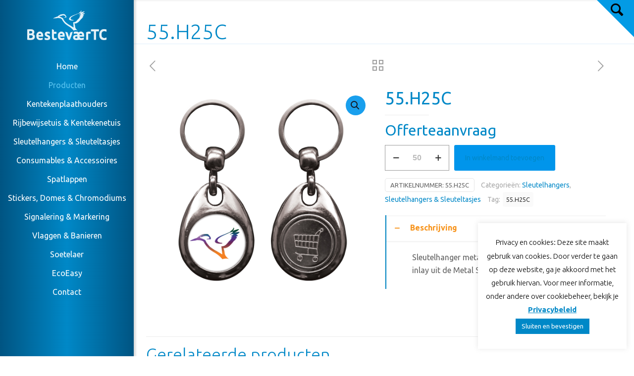

--- FILE ---
content_type: text/html; charset=utf-8
request_url: https://www.google.com/recaptcha/api2/anchor?ar=1&k=6LfCtroUAAAAAPj4WTHSE2GmQUeSTptBNkyS1cxY&co=aHR0cHM6Ly9iZXN0ZXZhZXJ0Yy5jb206NDQz&hl=en&v=N67nZn4AqZkNcbeMu4prBgzg&size=invisible&anchor-ms=20000&execute-ms=30000&cb=wkfqgflab14w
body_size: 48868
content:
<!DOCTYPE HTML><html dir="ltr" lang="en"><head><meta http-equiv="Content-Type" content="text/html; charset=UTF-8">
<meta http-equiv="X-UA-Compatible" content="IE=edge">
<title>reCAPTCHA</title>
<style type="text/css">
/* cyrillic-ext */
@font-face {
  font-family: 'Roboto';
  font-style: normal;
  font-weight: 400;
  font-stretch: 100%;
  src: url(//fonts.gstatic.com/s/roboto/v48/KFO7CnqEu92Fr1ME7kSn66aGLdTylUAMa3GUBHMdazTgWw.woff2) format('woff2');
  unicode-range: U+0460-052F, U+1C80-1C8A, U+20B4, U+2DE0-2DFF, U+A640-A69F, U+FE2E-FE2F;
}
/* cyrillic */
@font-face {
  font-family: 'Roboto';
  font-style: normal;
  font-weight: 400;
  font-stretch: 100%;
  src: url(//fonts.gstatic.com/s/roboto/v48/KFO7CnqEu92Fr1ME7kSn66aGLdTylUAMa3iUBHMdazTgWw.woff2) format('woff2');
  unicode-range: U+0301, U+0400-045F, U+0490-0491, U+04B0-04B1, U+2116;
}
/* greek-ext */
@font-face {
  font-family: 'Roboto';
  font-style: normal;
  font-weight: 400;
  font-stretch: 100%;
  src: url(//fonts.gstatic.com/s/roboto/v48/KFO7CnqEu92Fr1ME7kSn66aGLdTylUAMa3CUBHMdazTgWw.woff2) format('woff2');
  unicode-range: U+1F00-1FFF;
}
/* greek */
@font-face {
  font-family: 'Roboto';
  font-style: normal;
  font-weight: 400;
  font-stretch: 100%;
  src: url(//fonts.gstatic.com/s/roboto/v48/KFO7CnqEu92Fr1ME7kSn66aGLdTylUAMa3-UBHMdazTgWw.woff2) format('woff2');
  unicode-range: U+0370-0377, U+037A-037F, U+0384-038A, U+038C, U+038E-03A1, U+03A3-03FF;
}
/* math */
@font-face {
  font-family: 'Roboto';
  font-style: normal;
  font-weight: 400;
  font-stretch: 100%;
  src: url(//fonts.gstatic.com/s/roboto/v48/KFO7CnqEu92Fr1ME7kSn66aGLdTylUAMawCUBHMdazTgWw.woff2) format('woff2');
  unicode-range: U+0302-0303, U+0305, U+0307-0308, U+0310, U+0312, U+0315, U+031A, U+0326-0327, U+032C, U+032F-0330, U+0332-0333, U+0338, U+033A, U+0346, U+034D, U+0391-03A1, U+03A3-03A9, U+03B1-03C9, U+03D1, U+03D5-03D6, U+03F0-03F1, U+03F4-03F5, U+2016-2017, U+2034-2038, U+203C, U+2040, U+2043, U+2047, U+2050, U+2057, U+205F, U+2070-2071, U+2074-208E, U+2090-209C, U+20D0-20DC, U+20E1, U+20E5-20EF, U+2100-2112, U+2114-2115, U+2117-2121, U+2123-214F, U+2190, U+2192, U+2194-21AE, U+21B0-21E5, U+21F1-21F2, U+21F4-2211, U+2213-2214, U+2216-22FF, U+2308-230B, U+2310, U+2319, U+231C-2321, U+2336-237A, U+237C, U+2395, U+239B-23B7, U+23D0, U+23DC-23E1, U+2474-2475, U+25AF, U+25B3, U+25B7, U+25BD, U+25C1, U+25CA, U+25CC, U+25FB, U+266D-266F, U+27C0-27FF, U+2900-2AFF, U+2B0E-2B11, U+2B30-2B4C, U+2BFE, U+3030, U+FF5B, U+FF5D, U+1D400-1D7FF, U+1EE00-1EEFF;
}
/* symbols */
@font-face {
  font-family: 'Roboto';
  font-style: normal;
  font-weight: 400;
  font-stretch: 100%;
  src: url(//fonts.gstatic.com/s/roboto/v48/KFO7CnqEu92Fr1ME7kSn66aGLdTylUAMaxKUBHMdazTgWw.woff2) format('woff2');
  unicode-range: U+0001-000C, U+000E-001F, U+007F-009F, U+20DD-20E0, U+20E2-20E4, U+2150-218F, U+2190, U+2192, U+2194-2199, U+21AF, U+21E6-21F0, U+21F3, U+2218-2219, U+2299, U+22C4-22C6, U+2300-243F, U+2440-244A, U+2460-24FF, U+25A0-27BF, U+2800-28FF, U+2921-2922, U+2981, U+29BF, U+29EB, U+2B00-2BFF, U+4DC0-4DFF, U+FFF9-FFFB, U+10140-1018E, U+10190-1019C, U+101A0, U+101D0-101FD, U+102E0-102FB, U+10E60-10E7E, U+1D2C0-1D2D3, U+1D2E0-1D37F, U+1F000-1F0FF, U+1F100-1F1AD, U+1F1E6-1F1FF, U+1F30D-1F30F, U+1F315, U+1F31C, U+1F31E, U+1F320-1F32C, U+1F336, U+1F378, U+1F37D, U+1F382, U+1F393-1F39F, U+1F3A7-1F3A8, U+1F3AC-1F3AF, U+1F3C2, U+1F3C4-1F3C6, U+1F3CA-1F3CE, U+1F3D4-1F3E0, U+1F3ED, U+1F3F1-1F3F3, U+1F3F5-1F3F7, U+1F408, U+1F415, U+1F41F, U+1F426, U+1F43F, U+1F441-1F442, U+1F444, U+1F446-1F449, U+1F44C-1F44E, U+1F453, U+1F46A, U+1F47D, U+1F4A3, U+1F4B0, U+1F4B3, U+1F4B9, U+1F4BB, U+1F4BF, U+1F4C8-1F4CB, U+1F4D6, U+1F4DA, U+1F4DF, U+1F4E3-1F4E6, U+1F4EA-1F4ED, U+1F4F7, U+1F4F9-1F4FB, U+1F4FD-1F4FE, U+1F503, U+1F507-1F50B, U+1F50D, U+1F512-1F513, U+1F53E-1F54A, U+1F54F-1F5FA, U+1F610, U+1F650-1F67F, U+1F687, U+1F68D, U+1F691, U+1F694, U+1F698, U+1F6AD, U+1F6B2, U+1F6B9-1F6BA, U+1F6BC, U+1F6C6-1F6CF, U+1F6D3-1F6D7, U+1F6E0-1F6EA, U+1F6F0-1F6F3, U+1F6F7-1F6FC, U+1F700-1F7FF, U+1F800-1F80B, U+1F810-1F847, U+1F850-1F859, U+1F860-1F887, U+1F890-1F8AD, U+1F8B0-1F8BB, U+1F8C0-1F8C1, U+1F900-1F90B, U+1F93B, U+1F946, U+1F984, U+1F996, U+1F9E9, U+1FA00-1FA6F, U+1FA70-1FA7C, U+1FA80-1FA89, U+1FA8F-1FAC6, U+1FACE-1FADC, U+1FADF-1FAE9, U+1FAF0-1FAF8, U+1FB00-1FBFF;
}
/* vietnamese */
@font-face {
  font-family: 'Roboto';
  font-style: normal;
  font-weight: 400;
  font-stretch: 100%;
  src: url(//fonts.gstatic.com/s/roboto/v48/KFO7CnqEu92Fr1ME7kSn66aGLdTylUAMa3OUBHMdazTgWw.woff2) format('woff2');
  unicode-range: U+0102-0103, U+0110-0111, U+0128-0129, U+0168-0169, U+01A0-01A1, U+01AF-01B0, U+0300-0301, U+0303-0304, U+0308-0309, U+0323, U+0329, U+1EA0-1EF9, U+20AB;
}
/* latin-ext */
@font-face {
  font-family: 'Roboto';
  font-style: normal;
  font-weight: 400;
  font-stretch: 100%;
  src: url(//fonts.gstatic.com/s/roboto/v48/KFO7CnqEu92Fr1ME7kSn66aGLdTylUAMa3KUBHMdazTgWw.woff2) format('woff2');
  unicode-range: U+0100-02BA, U+02BD-02C5, U+02C7-02CC, U+02CE-02D7, U+02DD-02FF, U+0304, U+0308, U+0329, U+1D00-1DBF, U+1E00-1E9F, U+1EF2-1EFF, U+2020, U+20A0-20AB, U+20AD-20C0, U+2113, U+2C60-2C7F, U+A720-A7FF;
}
/* latin */
@font-face {
  font-family: 'Roboto';
  font-style: normal;
  font-weight: 400;
  font-stretch: 100%;
  src: url(//fonts.gstatic.com/s/roboto/v48/KFO7CnqEu92Fr1ME7kSn66aGLdTylUAMa3yUBHMdazQ.woff2) format('woff2');
  unicode-range: U+0000-00FF, U+0131, U+0152-0153, U+02BB-02BC, U+02C6, U+02DA, U+02DC, U+0304, U+0308, U+0329, U+2000-206F, U+20AC, U+2122, U+2191, U+2193, U+2212, U+2215, U+FEFF, U+FFFD;
}
/* cyrillic-ext */
@font-face {
  font-family: 'Roboto';
  font-style: normal;
  font-weight: 500;
  font-stretch: 100%;
  src: url(//fonts.gstatic.com/s/roboto/v48/KFO7CnqEu92Fr1ME7kSn66aGLdTylUAMa3GUBHMdazTgWw.woff2) format('woff2');
  unicode-range: U+0460-052F, U+1C80-1C8A, U+20B4, U+2DE0-2DFF, U+A640-A69F, U+FE2E-FE2F;
}
/* cyrillic */
@font-face {
  font-family: 'Roboto';
  font-style: normal;
  font-weight: 500;
  font-stretch: 100%;
  src: url(//fonts.gstatic.com/s/roboto/v48/KFO7CnqEu92Fr1ME7kSn66aGLdTylUAMa3iUBHMdazTgWw.woff2) format('woff2');
  unicode-range: U+0301, U+0400-045F, U+0490-0491, U+04B0-04B1, U+2116;
}
/* greek-ext */
@font-face {
  font-family: 'Roboto';
  font-style: normal;
  font-weight: 500;
  font-stretch: 100%;
  src: url(//fonts.gstatic.com/s/roboto/v48/KFO7CnqEu92Fr1ME7kSn66aGLdTylUAMa3CUBHMdazTgWw.woff2) format('woff2');
  unicode-range: U+1F00-1FFF;
}
/* greek */
@font-face {
  font-family: 'Roboto';
  font-style: normal;
  font-weight: 500;
  font-stretch: 100%;
  src: url(//fonts.gstatic.com/s/roboto/v48/KFO7CnqEu92Fr1ME7kSn66aGLdTylUAMa3-UBHMdazTgWw.woff2) format('woff2');
  unicode-range: U+0370-0377, U+037A-037F, U+0384-038A, U+038C, U+038E-03A1, U+03A3-03FF;
}
/* math */
@font-face {
  font-family: 'Roboto';
  font-style: normal;
  font-weight: 500;
  font-stretch: 100%;
  src: url(//fonts.gstatic.com/s/roboto/v48/KFO7CnqEu92Fr1ME7kSn66aGLdTylUAMawCUBHMdazTgWw.woff2) format('woff2');
  unicode-range: U+0302-0303, U+0305, U+0307-0308, U+0310, U+0312, U+0315, U+031A, U+0326-0327, U+032C, U+032F-0330, U+0332-0333, U+0338, U+033A, U+0346, U+034D, U+0391-03A1, U+03A3-03A9, U+03B1-03C9, U+03D1, U+03D5-03D6, U+03F0-03F1, U+03F4-03F5, U+2016-2017, U+2034-2038, U+203C, U+2040, U+2043, U+2047, U+2050, U+2057, U+205F, U+2070-2071, U+2074-208E, U+2090-209C, U+20D0-20DC, U+20E1, U+20E5-20EF, U+2100-2112, U+2114-2115, U+2117-2121, U+2123-214F, U+2190, U+2192, U+2194-21AE, U+21B0-21E5, U+21F1-21F2, U+21F4-2211, U+2213-2214, U+2216-22FF, U+2308-230B, U+2310, U+2319, U+231C-2321, U+2336-237A, U+237C, U+2395, U+239B-23B7, U+23D0, U+23DC-23E1, U+2474-2475, U+25AF, U+25B3, U+25B7, U+25BD, U+25C1, U+25CA, U+25CC, U+25FB, U+266D-266F, U+27C0-27FF, U+2900-2AFF, U+2B0E-2B11, U+2B30-2B4C, U+2BFE, U+3030, U+FF5B, U+FF5D, U+1D400-1D7FF, U+1EE00-1EEFF;
}
/* symbols */
@font-face {
  font-family: 'Roboto';
  font-style: normal;
  font-weight: 500;
  font-stretch: 100%;
  src: url(//fonts.gstatic.com/s/roboto/v48/KFO7CnqEu92Fr1ME7kSn66aGLdTylUAMaxKUBHMdazTgWw.woff2) format('woff2');
  unicode-range: U+0001-000C, U+000E-001F, U+007F-009F, U+20DD-20E0, U+20E2-20E4, U+2150-218F, U+2190, U+2192, U+2194-2199, U+21AF, U+21E6-21F0, U+21F3, U+2218-2219, U+2299, U+22C4-22C6, U+2300-243F, U+2440-244A, U+2460-24FF, U+25A0-27BF, U+2800-28FF, U+2921-2922, U+2981, U+29BF, U+29EB, U+2B00-2BFF, U+4DC0-4DFF, U+FFF9-FFFB, U+10140-1018E, U+10190-1019C, U+101A0, U+101D0-101FD, U+102E0-102FB, U+10E60-10E7E, U+1D2C0-1D2D3, U+1D2E0-1D37F, U+1F000-1F0FF, U+1F100-1F1AD, U+1F1E6-1F1FF, U+1F30D-1F30F, U+1F315, U+1F31C, U+1F31E, U+1F320-1F32C, U+1F336, U+1F378, U+1F37D, U+1F382, U+1F393-1F39F, U+1F3A7-1F3A8, U+1F3AC-1F3AF, U+1F3C2, U+1F3C4-1F3C6, U+1F3CA-1F3CE, U+1F3D4-1F3E0, U+1F3ED, U+1F3F1-1F3F3, U+1F3F5-1F3F7, U+1F408, U+1F415, U+1F41F, U+1F426, U+1F43F, U+1F441-1F442, U+1F444, U+1F446-1F449, U+1F44C-1F44E, U+1F453, U+1F46A, U+1F47D, U+1F4A3, U+1F4B0, U+1F4B3, U+1F4B9, U+1F4BB, U+1F4BF, U+1F4C8-1F4CB, U+1F4D6, U+1F4DA, U+1F4DF, U+1F4E3-1F4E6, U+1F4EA-1F4ED, U+1F4F7, U+1F4F9-1F4FB, U+1F4FD-1F4FE, U+1F503, U+1F507-1F50B, U+1F50D, U+1F512-1F513, U+1F53E-1F54A, U+1F54F-1F5FA, U+1F610, U+1F650-1F67F, U+1F687, U+1F68D, U+1F691, U+1F694, U+1F698, U+1F6AD, U+1F6B2, U+1F6B9-1F6BA, U+1F6BC, U+1F6C6-1F6CF, U+1F6D3-1F6D7, U+1F6E0-1F6EA, U+1F6F0-1F6F3, U+1F6F7-1F6FC, U+1F700-1F7FF, U+1F800-1F80B, U+1F810-1F847, U+1F850-1F859, U+1F860-1F887, U+1F890-1F8AD, U+1F8B0-1F8BB, U+1F8C0-1F8C1, U+1F900-1F90B, U+1F93B, U+1F946, U+1F984, U+1F996, U+1F9E9, U+1FA00-1FA6F, U+1FA70-1FA7C, U+1FA80-1FA89, U+1FA8F-1FAC6, U+1FACE-1FADC, U+1FADF-1FAE9, U+1FAF0-1FAF8, U+1FB00-1FBFF;
}
/* vietnamese */
@font-face {
  font-family: 'Roboto';
  font-style: normal;
  font-weight: 500;
  font-stretch: 100%;
  src: url(//fonts.gstatic.com/s/roboto/v48/KFO7CnqEu92Fr1ME7kSn66aGLdTylUAMa3OUBHMdazTgWw.woff2) format('woff2');
  unicode-range: U+0102-0103, U+0110-0111, U+0128-0129, U+0168-0169, U+01A0-01A1, U+01AF-01B0, U+0300-0301, U+0303-0304, U+0308-0309, U+0323, U+0329, U+1EA0-1EF9, U+20AB;
}
/* latin-ext */
@font-face {
  font-family: 'Roboto';
  font-style: normal;
  font-weight: 500;
  font-stretch: 100%;
  src: url(//fonts.gstatic.com/s/roboto/v48/KFO7CnqEu92Fr1ME7kSn66aGLdTylUAMa3KUBHMdazTgWw.woff2) format('woff2');
  unicode-range: U+0100-02BA, U+02BD-02C5, U+02C7-02CC, U+02CE-02D7, U+02DD-02FF, U+0304, U+0308, U+0329, U+1D00-1DBF, U+1E00-1E9F, U+1EF2-1EFF, U+2020, U+20A0-20AB, U+20AD-20C0, U+2113, U+2C60-2C7F, U+A720-A7FF;
}
/* latin */
@font-face {
  font-family: 'Roboto';
  font-style: normal;
  font-weight: 500;
  font-stretch: 100%;
  src: url(//fonts.gstatic.com/s/roboto/v48/KFO7CnqEu92Fr1ME7kSn66aGLdTylUAMa3yUBHMdazQ.woff2) format('woff2');
  unicode-range: U+0000-00FF, U+0131, U+0152-0153, U+02BB-02BC, U+02C6, U+02DA, U+02DC, U+0304, U+0308, U+0329, U+2000-206F, U+20AC, U+2122, U+2191, U+2193, U+2212, U+2215, U+FEFF, U+FFFD;
}
/* cyrillic-ext */
@font-face {
  font-family: 'Roboto';
  font-style: normal;
  font-weight: 900;
  font-stretch: 100%;
  src: url(//fonts.gstatic.com/s/roboto/v48/KFO7CnqEu92Fr1ME7kSn66aGLdTylUAMa3GUBHMdazTgWw.woff2) format('woff2');
  unicode-range: U+0460-052F, U+1C80-1C8A, U+20B4, U+2DE0-2DFF, U+A640-A69F, U+FE2E-FE2F;
}
/* cyrillic */
@font-face {
  font-family: 'Roboto';
  font-style: normal;
  font-weight: 900;
  font-stretch: 100%;
  src: url(//fonts.gstatic.com/s/roboto/v48/KFO7CnqEu92Fr1ME7kSn66aGLdTylUAMa3iUBHMdazTgWw.woff2) format('woff2');
  unicode-range: U+0301, U+0400-045F, U+0490-0491, U+04B0-04B1, U+2116;
}
/* greek-ext */
@font-face {
  font-family: 'Roboto';
  font-style: normal;
  font-weight: 900;
  font-stretch: 100%;
  src: url(//fonts.gstatic.com/s/roboto/v48/KFO7CnqEu92Fr1ME7kSn66aGLdTylUAMa3CUBHMdazTgWw.woff2) format('woff2');
  unicode-range: U+1F00-1FFF;
}
/* greek */
@font-face {
  font-family: 'Roboto';
  font-style: normal;
  font-weight: 900;
  font-stretch: 100%;
  src: url(//fonts.gstatic.com/s/roboto/v48/KFO7CnqEu92Fr1ME7kSn66aGLdTylUAMa3-UBHMdazTgWw.woff2) format('woff2');
  unicode-range: U+0370-0377, U+037A-037F, U+0384-038A, U+038C, U+038E-03A1, U+03A3-03FF;
}
/* math */
@font-face {
  font-family: 'Roboto';
  font-style: normal;
  font-weight: 900;
  font-stretch: 100%;
  src: url(//fonts.gstatic.com/s/roboto/v48/KFO7CnqEu92Fr1ME7kSn66aGLdTylUAMawCUBHMdazTgWw.woff2) format('woff2');
  unicode-range: U+0302-0303, U+0305, U+0307-0308, U+0310, U+0312, U+0315, U+031A, U+0326-0327, U+032C, U+032F-0330, U+0332-0333, U+0338, U+033A, U+0346, U+034D, U+0391-03A1, U+03A3-03A9, U+03B1-03C9, U+03D1, U+03D5-03D6, U+03F0-03F1, U+03F4-03F5, U+2016-2017, U+2034-2038, U+203C, U+2040, U+2043, U+2047, U+2050, U+2057, U+205F, U+2070-2071, U+2074-208E, U+2090-209C, U+20D0-20DC, U+20E1, U+20E5-20EF, U+2100-2112, U+2114-2115, U+2117-2121, U+2123-214F, U+2190, U+2192, U+2194-21AE, U+21B0-21E5, U+21F1-21F2, U+21F4-2211, U+2213-2214, U+2216-22FF, U+2308-230B, U+2310, U+2319, U+231C-2321, U+2336-237A, U+237C, U+2395, U+239B-23B7, U+23D0, U+23DC-23E1, U+2474-2475, U+25AF, U+25B3, U+25B7, U+25BD, U+25C1, U+25CA, U+25CC, U+25FB, U+266D-266F, U+27C0-27FF, U+2900-2AFF, U+2B0E-2B11, U+2B30-2B4C, U+2BFE, U+3030, U+FF5B, U+FF5D, U+1D400-1D7FF, U+1EE00-1EEFF;
}
/* symbols */
@font-face {
  font-family: 'Roboto';
  font-style: normal;
  font-weight: 900;
  font-stretch: 100%;
  src: url(//fonts.gstatic.com/s/roboto/v48/KFO7CnqEu92Fr1ME7kSn66aGLdTylUAMaxKUBHMdazTgWw.woff2) format('woff2');
  unicode-range: U+0001-000C, U+000E-001F, U+007F-009F, U+20DD-20E0, U+20E2-20E4, U+2150-218F, U+2190, U+2192, U+2194-2199, U+21AF, U+21E6-21F0, U+21F3, U+2218-2219, U+2299, U+22C4-22C6, U+2300-243F, U+2440-244A, U+2460-24FF, U+25A0-27BF, U+2800-28FF, U+2921-2922, U+2981, U+29BF, U+29EB, U+2B00-2BFF, U+4DC0-4DFF, U+FFF9-FFFB, U+10140-1018E, U+10190-1019C, U+101A0, U+101D0-101FD, U+102E0-102FB, U+10E60-10E7E, U+1D2C0-1D2D3, U+1D2E0-1D37F, U+1F000-1F0FF, U+1F100-1F1AD, U+1F1E6-1F1FF, U+1F30D-1F30F, U+1F315, U+1F31C, U+1F31E, U+1F320-1F32C, U+1F336, U+1F378, U+1F37D, U+1F382, U+1F393-1F39F, U+1F3A7-1F3A8, U+1F3AC-1F3AF, U+1F3C2, U+1F3C4-1F3C6, U+1F3CA-1F3CE, U+1F3D4-1F3E0, U+1F3ED, U+1F3F1-1F3F3, U+1F3F5-1F3F7, U+1F408, U+1F415, U+1F41F, U+1F426, U+1F43F, U+1F441-1F442, U+1F444, U+1F446-1F449, U+1F44C-1F44E, U+1F453, U+1F46A, U+1F47D, U+1F4A3, U+1F4B0, U+1F4B3, U+1F4B9, U+1F4BB, U+1F4BF, U+1F4C8-1F4CB, U+1F4D6, U+1F4DA, U+1F4DF, U+1F4E3-1F4E6, U+1F4EA-1F4ED, U+1F4F7, U+1F4F9-1F4FB, U+1F4FD-1F4FE, U+1F503, U+1F507-1F50B, U+1F50D, U+1F512-1F513, U+1F53E-1F54A, U+1F54F-1F5FA, U+1F610, U+1F650-1F67F, U+1F687, U+1F68D, U+1F691, U+1F694, U+1F698, U+1F6AD, U+1F6B2, U+1F6B9-1F6BA, U+1F6BC, U+1F6C6-1F6CF, U+1F6D3-1F6D7, U+1F6E0-1F6EA, U+1F6F0-1F6F3, U+1F6F7-1F6FC, U+1F700-1F7FF, U+1F800-1F80B, U+1F810-1F847, U+1F850-1F859, U+1F860-1F887, U+1F890-1F8AD, U+1F8B0-1F8BB, U+1F8C0-1F8C1, U+1F900-1F90B, U+1F93B, U+1F946, U+1F984, U+1F996, U+1F9E9, U+1FA00-1FA6F, U+1FA70-1FA7C, U+1FA80-1FA89, U+1FA8F-1FAC6, U+1FACE-1FADC, U+1FADF-1FAE9, U+1FAF0-1FAF8, U+1FB00-1FBFF;
}
/* vietnamese */
@font-face {
  font-family: 'Roboto';
  font-style: normal;
  font-weight: 900;
  font-stretch: 100%;
  src: url(//fonts.gstatic.com/s/roboto/v48/KFO7CnqEu92Fr1ME7kSn66aGLdTylUAMa3OUBHMdazTgWw.woff2) format('woff2');
  unicode-range: U+0102-0103, U+0110-0111, U+0128-0129, U+0168-0169, U+01A0-01A1, U+01AF-01B0, U+0300-0301, U+0303-0304, U+0308-0309, U+0323, U+0329, U+1EA0-1EF9, U+20AB;
}
/* latin-ext */
@font-face {
  font-family: 'Roboto';
  font-style: normal;
  font-weight: 900;
  font-stretch: 100%;
  src: url(//fonts.gstatic.com/s/roboto/v48/KFO7CnqEu92Fr1ME7kSn66aGLdTylUAMa3KUBHMdazTgWw.woff2) format('woff2');
  unicode-range: U+0100-02BA, U+02BD-02C5, U+02C7-02CC, U+02CE-02D7, U+02DD-02FF, U+0304, U+0308, U+0329, U+1D00-1DBF, U+1E00-1E9F, U+1EF2-1EFF, U+2020, U+20A0-20AB, U+20AD-20C0, U+2113, U+2C60-2C7F, U+A720-A7FF;
}
/* latin */
@font-face {
  font-family: 'Roboto';
  font-style: normal;
  font-weight: 900;
  font-stretch: 100%;
  src: url(//fonts.gstatic.com/s/roboto/v48/KFO7CnqEu92Fr1ME7kSn66aGLdTylUAMa3yUBHMdazQ.woff2) format('woff2');
  unicode-range: U+0000-00FF, U+0131, U+0152-0153, U+02BB-02BC, U+02C6, U+02DA, U+02DC, U+0304, U+0308, U+0329, U+2000-206F, U+20AC, U+2122, U+2191, U+2193, U+2212, U+2215, U+FEFF, U+FFFD;
}

</style>
<link rel="stylesheet" type="text/css" href="https://www.gstatic.com/recaptcha/releases/N67nZn4AqZkNcbeMu4prBgzg/styles__ltr.css">
<script nonce="xtIHfl-CbPCTPb1M-Tc6FQ" type="text/javascript">window['__recaptcha_api'] = 'https://www.google.com/recaptcha/api2/';</script>
<script type="text/javascript" src="https://www.gstatic.com/recaptcha/releases/N67nZn4AqZkNcbeMu4prBgzg/recaptcha__en.js" nonce="xtIHfl-CbPCTPb1M-Tc6FQ">
      
    </script></head>
<body><div id="rc-anchor-alert" class="rc-anchor-alert"></div>
<input type="hidden" id="recaptcha-token" value="[base64]">
<script type="text/javascript" nonce="xtIHfl-CbPCTPb1M-Tc6FQ">
      recaptcha.anchor.Main.init("[\x22ainput\x22,[\x22bgdata\x22,\x22\x22,\[base64]/[base64]/[base64]/bmV3IHJbeF0oY1swXSk6RT09Mj9uZXcgclt4XShjWzBdLGNbMV0pOkU9PTM/bmV3IHJbeF0oY1swXSxjWzFdLGNbMl0pOkU9PTQ/[base64]/[base64]/[base64]/[base64]/[base64]/[base64]/[base64]/[base64]\x22,\[base64]\\u003d\x22,\x22HibDgkjDlnLDqkxDwotHw7k+UcKUw6wiwqpBIipiw7XCpg7DkkU/w4dnZDnCoMKRciIPwpkyW8OqdsO+wo3DkMKDZ01ewosBwq0YCcOZw4I5DMKhw4tqesKRwp1nd8OWwowVP8KyB8O7LsK5G8OZd8OyMQvCkMKsw69swoXDpDPChWPChsKswq09ZVkLF0fCk8OpwrrDiAzCtsKTfMKQJTscSsK8wp1AEMOGwqkYTMO4wptfW8O/JMOqw4YvM8KJCcORwpfCmX5Sw7wYX1rDk1PCm8KOwqHDkmY/KCjDscOYwro9w4XCmcOtw6jDq17Csgs9OEc8D8O8wo5raMOLw43ClsKIbMKLDcKowpIZwp/[base64]/CnsOjwqLDoQtYw43ChsOmMSJiwqI8w50BHR/DjUxLMcO+woJ8wp/DmT91woNmacORQMKTwrjCkcKRwo/Ck2sswpJrwrvCgMOXwrbDrW7DrsOMCMKlwqjCsTJCH00iHjbCicK1wolPw5BEwqELIsKdLMKOwrLDuAXCnTwRw7xsP3/DqcKvwoFceEtNPcKFwq4GZ8OXaV99w7AvwoNhCxjCvsORw4/CiMOOKQxVw77DkcKOwq/DmxLDnFXDi2/CscO0w7REw6www6/[base64]/DncK3w7wvPj7Dh8O/dExTJ8KEwoDCrsKnw6TDkMOYwoXDnMOlw6XClW1HccK5wq41ZSwsw5jDkA7DnMOJw4nDssOYcsOUwqzCg8KXwp/[base64]/CksOCwp3CpmxvwotmKXrDt8Ktw5TCv8KtXxcIBCECwrkoSsKTwoNkIcONwrrDpcOGwqLDiMKWw6FXw77DnMOBwr1Ewp1lwqPCsiYNUcKMTWlwwo3DiMOwwpxhw5lVw57DqxYfQ8K/[base64]/DqsO2PEMtwr/[base64]/[base64]/DucOpI8Kww7vCvsOHFy1PwonCtGA/wqrCosKjY0oXUcKiaTDDpcOGwoTDnB5CLcKaFyfDnMKbcxsMU8OlN21DwrHCgjocwoJOD3LDkcKWwpXDvcOBw67Cp8OicMOfw5DCtsKLSsOow7zDqMKGwpbDr1pKMsOGwonDn8Omw4QhCGAHa8Oiw4jDmQNtw4hGw6PDqmVBwr/DgUzCn8Kkw7nDsMOBwp3DicK+fMOUfsKiX8OMw6Nywpd2wrJRw7PCkcOGw5oueMKLbmnCpD/DiBjDtMOBwqDCqW7Do8OxUDRWXAHCoi3DpsKtC8O8Y2fCvcKwKVkHesO4X3bCpMKTMMOzw5ZtSkomw5HDrsKHwqzDuigQworDhMKEHcKHCcOcWAHDgGVBTATDq0/ClinDsQE2wpxJEcODw7taJ8OzQcKdLMOFwpBJDjLDv8K3w65YFsOOwqp6wr/ChAdbw5fDqx9WX1Z9Ny7CpMKVw4lBwovDhsOdw5h/w6/DkWYGw7E1YcKnSsObbcKvwrDCnMKqGzLCs2svwr4KwqI7wrgQw6tMHcO5w7vCsCoiQcOlL3LDk8KlDkXDm25KWVTDngPDlWLDsMK2wr9OwoF+CyHDrxUYwoDCgMKww5xHTcKcWDrDnhfDkMO5w6w+fMOjw7NYYMOCwpDCvsKww5/DtsKbwpNyw6EMYcO9wrgjwprChBdoEcOzw67CvR1UwpzCr8OgNVdvw7F8wpPCn8KiwrkACcKVwpgkwqPDocOWAsK2CcORw7s3ODTCjsOaw7Q3AjvDj0/Crw8tw6jCh2AJwqLCq8OGNMKBIx0RwqjDsMKFGWXDmcKuGV3DhWXDrhLDmH4NXMOwCsODW8OYw4c4w7A2wqDDncKzwpTCuyjCp8OnwrpGw5/[base64]/CscKIw4JYJCIrwoJYw4PDgcOpT8Kuwo3Dq8K5w5Ibw5jCjMORwoYVKcKGwrkow5TCrj0EOz80w6nDvmkhw7zCrcK4PcOKwpEbN8OabcOmwrMMwr/[base64]/[base64]/DssKcFcOgw5Vqw60Cw591F8OrwrXCjsOLwpbCl8OvwrsmUsOvLkTCnylqwpwVw6pQHcKlKjwkGwrCsMKnSg5KQ1B+wqgbw5zCrDrDmE5zwqkyEcOhX8O2wr8XTcKYOn0YwqLCnMKjK8Oiwo/DhD54M8KVwrHCnMOeZXXDocOefcKDw77DvMKme8O4UMOTwqzDqV85w4oQwo/DqEBtcMKXFBtMw4TDqTbCjcOFJsOMB8K8wozChsO/csO0wofDgsOyw5JGYBUawpjCosK1w6h6Y8OZccKZwqtyUsKOwpVWw4/CksOofMOzw7XDmMK+DGbDnwLDusKtw6nCucKpd3tiKcOadsK5wrM4wqQRExJhVWlqwrrClgjDpsK7elLClXPCoxArYF3DkhY3PcK/WcOdBEPCt07DvsK5w7twwrwODyfCucKqw6lHDGXDuR/DiXN0IsOiw4vChEpBw6HCnsONCVgRw6PCmsO1bXXCmXYXw69gdsOIUMKgw5TDgmfDrMOxwq/CocKfw6d6WMOlwrjCjT8ww6nDjMOxfATCgA4MQwDDllvCqsObw5sxciHDok3Cq8OYwooewqjDqlDDtToNwovCrAzCocOsJgEVEDPDgBzDs8OVw6TCtcK/dCvCrXPDjMK7QMOkw6fCtCZgw7cLJsKwZwFIUsOnwot8wonClzxFLMOWXSdew7zDocKkwoLDtcKvw4XDucKuw6sKCcK2wo9vwpLDuMKQBG8kw4PCgMK/wqPCo8KwY8Kww6U0BghiwoI7wo5SZE5Ew7oCK8OWwr0AIELDvkVabX/CjcKhw6bDnMOww6xgNE3CklrCtXnDuMOFKwnCsDnCvcKCw7d6wrTDjsKoYcKfw68ZIAZ2wqfCgcKeZjZpIMOXZ8OCeFTCn8KKw4J/AsOwQhITw7TCoMOBbsOdw5/CuWbCoUV3Sy8rdQrDtMKdwofCnmoyQMK4M8O+w6DCtcORB8KmwrINfcO8w7MXw557wpnDuMO6KMK/wrPDqcKJKsO9w4vDv8Oow5HDmU3DlQ05w7hsJsOcw4fCksKqP8K1w6HDlMKhLwxkw4nDisO/McKNb8KMwrctScOeGsKew7JhTsKZRhJnwoXDjsOnDChuJ8OywozDtjwPUBTCqsOzGsOAYFkQR0rDt8KnQxNbbl8TBcK7UnPDpcO/esKzGcOxwpPCjMOIVAbCjEUxw6jDksOhw6vCr8OeSlbDh17CiMKZwq8PMVjCr8K0wqrDnsKqAsKiwoYDBFLDvGRlX0jDnMKGADTDmHTDqhlEwoN7dQPClmlxw5LDrwkrw7XCv8O1w4bCkwfDvMKSwo1mwqDDjcOdw6IHw5cIwr7Dng/CocOrFGc4VsKCPTc7J8KJwq/[base64]/DkHgrwrfCpTvDk8OKXcKzwr3CkcKiXy/Cr37CpsKyPsKxwqLCqG9Jw73Cv8Obw6R1BsOXRX/Ct8KmRQ1pw5zCujZdA8OswrNabsKYw5N6wrsRw4AwwrAHTMO8w5XCmsKKwqXCgsKUL0DDjWnDk0jDgA5rwq3CpQs9YcKiw7dPT8KARAUJDCRMIMOwwqbDnMKkwr7Ck8KBUMOHN2gkP8KqTVk/w4jDiMO+w7nCsMOAwq8fw55OdcOswr3DoVrDk10BwqJMw4dfw7jCsllaJ3JHwrhIw6DCk8KSN0YKdsKlw50bI3V9w6siwoYXUmFlwozDoAHDuGgXSMKVYCbCtcOiBGF/[base64]/Ci8O0w5fCvcOwwovCqsKPDMOxN8K0wpTCh2J6w7PDhBYwY8OLDwIjI8Kgw4FJwo9Bw4fDpMOCLEpiw68aaMOSwqsCw7bCtHXCrXzCt3Ucw5zCg3dVwpteE2fChU7Cv8OfEcOdZxYDY8K3T8O2LwnDhiHCqcKFWjDDqMOYwpjCgHpXAMOudMOPw48sYMONw4jCpAs6w5/CmcOdJzbDswjCisOXw4rDjQvCkmE4E8K+MDnDq1jCjcOJw70qS8KfcTkJRMKDw4PDhCvDn8K2XcOYw4/DkcOZwoI7cjHCtWTDkQgfw7x5wrfDkcOkw4HCo8Kow7DDjDB1XsKaUUokQm/Di1UOwpPDnn/CjlTDmMObwrJEwppaKsOEJ8OCbMK5wqpFRgjCjcKPw5cOG8OcWULDqcK9wobCr8K1Zz7CnmczbsKowrrDhALDvS/[base64]/CqDYowr5mNTxPYcKPw7jDhS7CoCjCqX5hwrHDkcOZA0DDvTxpSArCr2HCvBMZwqk1wp3DiMKbw7rCrnHDpMKgwq/[base64]/CvSrChcKiTMKDw40UbcKMNcKAUMKYaWZrdcOnDE19LhDCmznDmCRvC8ODw6HDuMOsw4YxFH7DoH4gwojDtD7CgBp1woXDh8OAMDTDjUDDtcKhOEjDi3LCvcOKDcOQRcKTw4DDqMKYwqUWw7nCscOVKCTCqiXDnWTCk0Zew5jDm309QG8QNsOPZcK/w6rDvMKGF8OwwrowEcOZwrfDs8Kjw4/DoMKewpjCizzCgkvCm0lmJnfDnyjDhFTCrMOjc8KxfFc5FnDCnsO2H1jDgMObw5TDn8OVAgw1wpbDrSTCs8Kkw5d3w75pO8KRC8OnTMKaOHTDhG3DosKpMn5fwrRVwo96wrPDnHkBUEg3RsOVw6x+ZDLCmMOAW8KnEcKaw5Bew4/DgyzCg2LCvSvDgsOVKMKIG3JUFigYcMK7C8OYPcOgPkwxwpPCqTXDhcOmQ8OPwr3DpsO2wqlccMO/wpjClyXDt8KXwo3Dr1Z9wrsFwqvDvMK3w6DDiT/[base64]/DjxvDjC7CmMKETy9sJcOow6tpMkjDsMKqw5nDmMOIV8OSw4NpXgljaCDDon/Ch8O0H8K5SU7CijNJfMKPwr9Tw4hYw7nCtcOxw4/DncKaLcOqPSTDucOgwobChlNMwp0NY8K3w5ZQB8O7HxTDmg/[base64]/DnMObYsONw45jwqxUwqMvw4wFw5o3w4nDucK3eMODwpPDh8KZbMK0TsK+b8KbDsKlw6PCt24yw449woAswq/DrHnDu0/Cp1PDjkTDmwHCnGoHYElRwpnCok7ChMKAFBgwBS/DlsKkbg3DqB/DmjTCt8Kzw7XDt8K3AHnDj1UKwq87w7UQwoBxwqpSbcKVAUdIXUrCrMK8wrRKw5Q0UMOQwodGw7bDpy/CmcKxVMObw5rCkcK+KcK5w4nCtMOOD8KLY8Kqw6nCg8OawqM5woQxw4HCqCllwojCqCLDlcKEw6N4w47Dn8OMfTXCgMOhEivDqUnCosOMOALCi8OLw7PDiVQQwphvw7ocHMK2EXN3ODRew5Vjwr/DkCMbSsO3PsK4WcOMwrTClsO5ARjChsOKa8KYJsKwwpkzw5powpTCmMOkw7VLwozDmsONwr0hwqXCsE/ClghdwqgSwpMEw4jDonYBXsKsw4jDscKsbG8OZsKjw7p4w7jCqXQ5wrbDusK2wqfDnsKbwqPCpcOxNMKAwr1Zwr4PwqYaw5XChCoyw67Cjx7DrGzDuhtxScKNwotPw7w8CMOOwqLDosKBTRHDuTgIUzvCtMKfEsOgwpvDizLDlH0YVcKww7Inw55/NTYXworDgsK2Q8KFSMKvwq5cwpvDh03Dp8KOKG/[base64]/[base64]/LMOcOsOgw7FxfhQqfgwOXjNBwpzDq2UNAihSw7hew40bw47DngF2ZgFkIU7CosKHw514U2IeK8O/wpvDoSHDrMODBHPDlgRYDxtswqLCplVswos/fxfCpsOkwq3CsxDCmjfDliEbw5/DrsKaw5kfw4llbRTCpMKkw7bDmsOfRMODM8OmwoFOwooHcxvDrsKjwrjCoBU+d17Ci8OgdMKKw7RKwq/[base64]/[base64]/CugRCwr7CvycIwq9Mw7vDiBLDrwpqwoPDhWwySCstcHPDkxkHCsOmdHnCl8OhFcO4wpRtG8K0wonCjMKAw5PCmhLChkAqJxwpI3Rlw4jDqzVPcFXDpm94wqzDiMKjw7dkCsORwqrDtF0MJcK4Hy/CtEHCnkwZw4fCnMOkGQhYwoPDq2/Cu8OPH8Ksw51Hwp0QwosIScOsQMKRw77DhMOPSRR8wovDp8Kzw4hIVcOvw6bClV3ChcOYw6Qhw7rDp8KRwqbCtMKhw4/DvMOvw4hQw7HDnMOian0FasKgwrXDpMOxw4wXEiI0w6Fee1vCowTDusOLwpLCi8KBUcKDbgLDhXkHwqI5wq5wwqfCjybDisOOYCzDiX3Do8Kywp/DnBzDgGfCh8O3wr1uKRHDpFc8w6tfw5dCwoFJKcOQDhhHw77ChMOQw5XCsCbClAnCvn7CjU3Cuh1PeMOIHlJ6JsKBwoLClSw4w4/[base64]/[base64]/DpMK3Eg9dw5HDusOgwqvCiVXCtHZawp83YcK9dsO0wqPCgcKCwqbCplrCp8O6YcKxD8KwwozDpnhaNk5ZS8KoS8OfG8KWwp7ChcO3wosmwr13wrLCiVBdw4/[base64]/GcKNw4ElVsKgPBXCh8KKLQMmWcKiIjVgw5NKQ8KfcSDDscO1wrfCukNjQsOVf0gkwocrw43Dl8OeKMK8dsOtw4piwo3DkMK3w63DlkU7JMKrwoFAwoPDuVQhw4PDkmPClcKLwp1nw4DDsCHDihZJw7JPSMKew5DCjkLDksKjwq/DmsOZw7JNCMOBwo4dJMKFTMKPbsKpwrnCsQpHw7YSRF8tTUAETC3DscKUAyLDiMOfSsOow5jCgTDDmcK9LUw/[base64]/[base64]/CtDnCjcKNDmJNwqJuwpp9w4TDhMO5K1guw57CjsKUwpvDusK+wp3DksOBf3LCgR1MCsKbwr/CtlgXwpZXci/CiiJ3w7TCs8KZZQvCg8KPYsOAw7bDnDsxOcOtwpHCpx5EF8OYw6Qbw5dow4HDmRPDpRMIFsOTw4chw7V8w4Y3ZcOxcTHDmsOxw7gIRcKnQsKENlnDk8KwNzkGw6Ujw5nCmsOBQRTCv8Oib8OMYMKMTcO5DcK/[base64]/Dg8KgBDZwfwjDvhPCu8OrworCn8KRwrBkE2hzw5PDjiXCrMOVQk9/w57CqcKlwqJCFEIcwr/DolDCj8ONwpgBY8OoScKEwp7Dh0zDnsO5w5t2wrs3JsOaw6YCEMOKw4vDocOmwovCmlnCgMKHwr1JwqhvwppBesOlw75bwq7CmDZgAATDmMOhw4JmTWUFw4fDgk/CmsK9w7clw7/DjRvDnQ9vbXLChArCpT10KX7DpD/DjMKMwobCmMKow44LR8K7BMOKw6TDqAvCjn3CvxXDuznDqk/CtcOsw45swo1ww4gubiHChMKYwpPDpMO6w7bCsGXCn8Kbw5JlAAUqwrAcw4MuaQLCg8Obw7MywrN4NRDDncKmYMKed106wp1WNk7CrsKywobDoMOJYXXCkQ/[base64]/DogzDlxLDrUJVJ8O/[base64]/CjcKce8Oqw5HCosKRf8OEdVjCrsOywrtdw4AVfMOmwqPDrWbCvMKZZVJbwqBEw67CiBzDrHvCnA8Fw6BRFzPDuMOlwozDqsKXEsOWwpPCkB/DuwpYWB3CiDUpNWNlwoPCvcKDMcKcw5wbw7DDhlvDtsOAEGbDq8OMw5/ChEJ0w55bwrfDoTHDsMO/w7Eew6ZxVRjDghTChcOGw6w/w5nCkcKmwqPCicKdJQYjwoDDvx9teljCoMKqC8OJPcK0wpl7SMKlF8Kqwp8JK35fAidUw53Ds1nCmVUMA8OTQ0PDq8KwBmDCoMOlN8ODw6tTAF3CojpJdR7DoGpxw49ew4bDvFAgw6E2BMKBfn4zFcOJw6UDwpgNUA1sJcOzw50bScKyWsKtRMOtIgHDqcOkw7NUwq/[base64]/DtMOCCEppwqvCnsKWesK0wo9ZfWFlw7ELwrDDs18ywpXCog9ZYW3DuSvDmj7Dv8K9XMO5wpo3ahXCrhzDqxrDlzTDj2ASwolgwqFNw5vCriDDqTfCqMKnUHTCkX7DlsK3J8KaHQRPSXvDhW82woDCsMKlw7zCk8OuwqDDoCLCgmzDv0bDgSHDvMK/[base64]/CnsKHecKjHEvDoQ3Ci8KvasKgOsOtcMOpwowuw47DgUJWw7NkZsOAw6PCmMOQTBBhwpPCjMOgbMOOTkE6wp9RdMOdwpxEAMK2OcO/wr4Nw5fCi38RBsKUOsK5P3PDi8ORecKMw6DCsD5PMX9cXEUtMw4zw7jDjSh/acOCw5DDlMOVw77DicOXZMK9w5/[base64]/IQ/DpTUNwq93w5lpZABrwr16GMOzLsO8YnVBBkt9wpHDusKrazXDvSIiFCzCiWg/WMO5LMOEw5VUaQdxw6wFwpzChQbCrMKow7FfbmDCnMOYXGrCozInw55GDT5rLRJfwqjDg8O+w7jCgcKcw6PDh0PCqWpLHsOKwp5oS8KZP0HCpjlCwoPCtsKaw5/DpsOOwrbDrCLCiUXDncKYwoY1woTCvsOwFkpld8Kmw6bDqWvCkx7CqQPCvcKUOBMEPEsOTmdbw6UDw6gKwrvCicKTw5Nyw7rDvEfClF/DnW0wD8K8Pg5hM8KADcKoworDuMKfLRNdw6PDvsKkwpxDw7HDoMKlVkXDscK0bCHDrHgxwoElS8KsXWpGw6A8wrlYwrTDvx/Chw40w4zDgcKrw4pyacOXwojDrsKWwqXCpkbCnCVxfU/CpcKiRCU0w791wp9Gw6/DhVhGJMK9T3sTRX3CpsKXwp7DnXZCwr90NWAEPSFtw7FkFHYWwqZRwrI+IhlNwp/DncKgw6jCqMKUwo87CsOBwo3CosK1CBnDjGnCjsOlC8OqRcKWwrXDm8KFBTJNaQzDiGobT8K9WcONNFMrSjYLwqhWw7jCgsKgcxAJPcKjwq3DrsOCIMOXwpnDosKpR0/Ckx4nw4NRDg13woJawqHDqcKZBMKQagsRbMKxwrASSkl3ZD/[base64]/[base64]/[base64]/CriJSdMOvc8KRKcOwKcO7T3/[base64]/DsMOuZMOQBizCn0/[base64]/DjcOTDQh6w4ptwrQ3GMOXPcOiTsOUw6hgNsO3LxXCuU/DvMKZwrEsdX7ConrDhcKaZ8OId8OaFMO4w4l2LMKIbR4URAXDqknCmMKhw6VkNnbDryItcAxqdTczP8KkworCjcOuXsOFYGYWSG3ChcOuS8OxJsKkwp8gWMOUwotsAsK8wrgqMkElbW4IVmUiRMORFk3CrWPCjAxUw4RzwprDjsOfLkg/[base64]/CukXDksKGw6ROJ2vCu8OzZcOfwpnDqx9MwrvCt8ODw5gtLsO4w59QS8KAIT7Cm8ONCz/DrGLCvy3DlCnDqsOAw4wawrHCt2NXFxp8w7/DmQjCoSxiJ2UvDMKIeMK2b3nDh8OyYUw/J2LDihrDnMObw5wHwqjDgsKDw6gNw5c3w4TCqV/DksKGQgfChkPCljAYw6rDjcKQw65CWsKmw77CmFcmw6fClMKjwrMtw6HChEtoGsONYjvDqcKtZ8KIw7BgwpkqRUbCvMKMJyDDsGlEwoxtaMOlw6PCoDrCkcK0w4JSwqPDshRqwpAnw7bCpgrDjkbDh8Kew6DCpjjDscKowoLCpMO1woABw4/DpQ5McRJIwrxOIMKLSsKCH8OnwpN6VizChX3DlAzDr8K7KUHDtMOnwoPCqiYDw4bCv8OwADTCmnZAXMKOZF3DqkkXBUdZK8ORGEUmGW7DiUrCtnTDv8KKwqHDh8OTTsO7GlTDhcKsYmp2EsKaw7J2FDnDlH0GIsKdw7/ClsOOTsO6wqTCol7DlMOrw6wSwqbDqwTCnMO3w5ZgwrMWwp3Do8KXHsKSw6RcwqzDnn7Dnhkiw6TDmR7CpgfDs8ObEMOYR8OfIm5Owo9Cw50owr7Cti1JcFgZwoo2LMKnFj00w77CiEg6MA/CosOgXcO9wqRrw5XCj8O7VcO4w4/[base64]/Ci8KROBJEw77Dqm/CscKjwrVMNcOxw7nDqk87fcKJKVDCqMOZWMKJw5EMw4Jaw6Vaw4IfPcO3ewQWwoFmw6HCqcONDlVqw5zDuk4QG8O7w7XCmMOaw6w0XnTCosKAC8OiOx/ClyjCkWnClcKGNRrDgh/CsRLDtsOdwpHCmXNIFFoALjQVQMOkVsKaw5zDs1XDsEBWw4DCl0obNVzDs1nDlMKEwrXDh24COMOwwrYMw4txwqTDjcKHw7IrH8OqIwkMwppmw6fDksKleXMdJyY+w6hYwrwlwpXChG/Cj8KXwo4sKcKBwojChm3CnRXDtsKqRxjDrj9ABS/DvMKtQzQBOQTDvsKBZxRkUsOmw7hKA8Ohw7fCjxDDlmR/w7deLVhsw6obQjnDgXfCumjDgsKaw7LCkAdoOlTCgVYxwozCtcOBYkZ6AlHDpjdYc8KqwrbCuFvCpi/CoMOnw7TDlzLCjl/[base64]/w7XDsmFRWsKgw5/DiEHCkjjDpMKTwohWwp1Pdg1gwpzDusKiw4DCqAcow4jDpcKbwoxfX1xywrrDijPChQ5Vw4jDlQTDtBRRw7zDjRzCi3oDw5nCqTLDk8OqccOOWcK7wrDDqxnCvcOiAsO/fEtiworDmW/ChcKuwpTDmMKubcOSwq/Cv3tZHMK8w4fDpsOfDcOpw7nCscOnF8KVw6Zyw4okMC4EAMOiXMKdw4Buwrg0wodCVGhOPXHDjh3DpcKHwqEdw44Hwq7DiH5BIlvCl341PcOUOXdxC8OzN8OXwrzCtcOswqbDgk8VFcOxwrTDt8KwOhHCr2U8w5/DisKLPMKAOGYBw7DDgHoEeiIlw7YPwp1dEsO2FsOZAzbDiMOZIl/DisOVM03Dm8OIDCdVGhIxcsKVwro9EHJVwoVwFTPDlVYvcnlFXVwaej/CtMKCwq/CnsKvWMOjGXPClBDDusKCWcKVw6vDqjICBUM3w5PDlcOZDmrDnsKGwrZjecO/[base64]/ClMOJXx/CgnPDiFldwqRrwobCtg9iw7XDnifDiRdrw4zDtgJEOcOpw6zDjAHDvjwfwqMfw7PDqcK2w5x8O0VeGcOrKsKHIMO9wr14w5/Cg8Otw4QbFSJHEMKUJykJI2c1wp3Dlz3DrjhRdg05w4nCh2lyw5XCqlpHw4/DnyHDicKtIMKDBE01wpPCjcK6wrbDs8Omw6bDgsOzwpTDhMKhwrfDi03Du243w4lKwrbDoUTDmsKeKHsPQTkFw7s/PFlHwokxfcK3ID8LcA7CrcOCw7jDgMKKw7hKw7hQw59gbkHCln7Dr8KfegRNwrwMZ8O2fMKPwrwaNsO4wpFqwoohB2kCw74Aw544YsOrdWPCsQDCvSNAwr/DgsKcwpzCmsKew47Dkx/CpmTDg8Kze8KTw57CnsKTIsK6wqjCvRl1wrc5O8KJwoEewoswwq/DrsOnbcKywrg1w4kdTgPCs8O/[base64]/[base64]/CjiQPeU3CgsKLw6A9RsK5FCgTw4EFwoAqwoBsw6HCjH7DpsOzFC0vNMOFWMO5JMOGW1UKwrvDh0hSw6E2HFfCmsOBwpBkQHVMwoQVw4fCncO1KsKCW3IyfUHCtcKjZ8ODPMOrQH8rMW7DlcOmbcOrw5XCjQ3DiGMCWy/DvWEjPFNtw4nDlzPCkxnCs3XCnsOuwrfDs8OsFsOSCMOQwrFaY19ATMKYw7HCh8KWbsOiMXRbMcO3w5dGw6/DikxdwpvDqcOAwrotw7FQw4bCrQ7DqELDuAbCh8K+V8KEdhFSwoPDv0LDsTEMcUXCpAjCncO/wr7DgcO2bV1swqDDqcK3YU3Ct8Ohw5lqw5FrWcO8csOwC8O0w5Zbe8Omwq8qw7nCmhgOEBI3B8Klwp8ZOMKLGWURD1F4SsK/csKgwrQ6w4J7w5F3JsKhL8KkY8OEbW3Cnml/[base64]/CucOXe2YGZsOIGzx/w5MkwodYGcO4w4BswpvCkRvDh8KNCcOKSH42GUlvccK2w4BXRMO1w6cFwpEyfhwewrXDl0VtwrzDuEDDm8K+E8KUwp9vesKZHcOqUMOSwqbDhnN6wonCr8Opw7Yew7bDrMO/w6/Cg0/CicOIw4o7BjXDi8KKTBlhUsK5w4Qkw6IIBwxYw5QWwqAUaDHDhS8pP8KTSsOJeMKvwrozw7IkwoTDhF5WQDfDv18Zw7F5DDp9OsKHw47Djg8IaH3CvFjCoMOwFsOEw57CicOXYj0HFwQQUyrDjS/[base64]/DpcKVw43DkMKTVHRQMMOMw585GghSw5jDjCM+MsKkw5nCh8OxRkPDqG9GbQLDgTDDoMKBw5PCugjCgsKpw5HCnlfCiBTDiEkBa8OKMj4nA1/CkSdaTS0nwp/ClsOpUmRkczHDtcOtwqkSKywzSQHCt8O/woPDicKpw5/CphPDvcOSw7TCsFV2wqXDlMOqwoHCsMKRUWHDncKdwrpyw7tiw4LCh8Oww4d1wrRXaVgdD8OeGi3CsAXCiMOcDcO8HsKfw6/DsMOhBsO+w5RtJcO6LEPCr34Rw6cMYcOMWcKBZE8aw4YKGcKuFzHClMKIBg/DjMKvEsOnUmLCngBJGj3CvxXCqHxmdMOue0Ulw5zDiBDCusOkwrRew6Njwo/CmsKKw4ZGTEzDjcOlwpHDp2nDosK8ZcOFw57DrWbDjG7DncOOw5nDsB5qOsKoOgfCkgPDlsOZw5nCulAWS1bCrEHCqMOhTMKew6zDuCjCgC3CgRpJw43CrMKufmjCgRsYXw7DisOBdMKpBFnCvSTDssKsXsKsXMO0w4/DsR8Kw7bDr8K7OzglwprDniPDtnd/wqJMw6jDm0JqMSTCnCnCuigtJDjDt0vDixHClBbDnhcqNhtZAWrDlQ0oHWUew594a8KDdEQFXW3Dm0cnwpMRX8OYV8OpWSZaOcKdwrzCrk4zbcKpasKIMsKXw5Rkw4ZZw5jDn3MEw4M4wr7Cox/Dv8OpJkjDtgg3w7HDg8OXwoNuw6dew5RkDMO7wopFw7PDglzDlEocQBNswrbCqMKkYcO/VMOSS8Oaw7/Cp2rCqirCgcKyIlAORQrDp053LsKiBBASIsKEGcKqXHYaEiVaSsO/w5oCw54yw4PDv8K3M8ODwq9Hw6bDqEt1w4gaX8K6wqsWZmI1wpQnYcOdw5JbEcKYwr3DqMOrw70OwqA0w5h9X2ARE8OWwqpkLMKAwofDuMKHw7ZYKMKMBgwowoI8W8Onw47DrTI0wqDDr2VQwp4ZwqvDlcOlwr/CrMKPw7jDhVd2wrfCoDojcwvCssKRw7M4OlJyD0nCiyTCu2pPwpd5wrrCjEsjwoXCjzTDuGPCgMKFbADDvV/DggkkcybCqsKIZHVOw5jDlgjCmQ3Do2M0w4DDtMOcw7LDuxxTw4MVYcOwMcOVw4XCjsOKa8KGTsKUwpbCrsKfdsK4A8O1WMOfwq/CtcOIwp8uwrDCpAR5wr49wrUKw7d4wonDnDfCuS/DhMOLw6nClXEGw7PDlsKhHDM9wq3DgDnCrCnCjDjDgmJxwqUww5k/w6sxGCxgG19+fcOpJsOfw5oDw6HCtA9lBmB8w6rCtMOPacOASHRZwq3Ds8KSwoDDvcKswqtxw7nDlMOsOMKZw6XCqMOuYBAlw4LCqWfCqyfCr23ClhTCqFPCq3wjfWYGwoJhwpTDtEBKwrTCqcO6wrDDs8OjwrU/[base64]/Dr8Ojw6zCmMKrwq84w5VAI8KSXHfCosKxw4IWwrnCkXTCqV05w5HDvlteQMKSw5nCg2MUwqA/PsKJw5F3KDF2JRFIPcOneDs8G8O/[base64]/[base64]/bypoUMKWL8OCwr0eQUklw7Jgw7nCmMOsw6gcwqbDshdqwprCgn81w4LCpMKUH3nCjMODwowSwqXDtDHCsnzDscK1w6JJwo/[base64]/Z8KWKQMqWcKMVcKWwpNVw7cGw4DCr8O8wqDDh24Mw4LDgWFxcsK7wr9jBsO/NBsWHcOTw6TCmcKzw4jCsnzChMKSwrbDuVDDvWXDrgXDl8KzIU7DljHCkRbCrjxgwrdtwpxowr/DtQsawqjCjyFQw7vDsBvCjU/CkSfDu8KZw4kUw6XDosOUJRLCpyjDkBpGUknDpsOdwobDpMOEG8Klw5EGwpvCgxA6w4PCsGViP8KDw4/Dn8O5EsK0w4dtwqDDvsOYG8OHwpXCmyDCgsOwPHhwAC13w57ChzDCoMKVwoJPw63CisKFwr3CmcK6w6EdOGQQw4MLwppdHB8sZ8KCMnDCs05IcsO/wpcOw4x7wobCt0LClsKYJEPDtcKDwr4iw4cFDsOqwonCr2dbJ8K5woBgblTChAkvw4HDl3nDoMKpHcKFJMKdBMOMw4Yvwo3Ct8OIAMOMwoPCnMOYUWcdwosjwr/DqcOVUsO7woNswofDvcKswpA6RXPCucKmXMOsLcOeaz5dw5pTXyI1w7DDt8K5wqMjaMKAA8KFMsKhw6PDv2jCtWFNw5DDi8Kvw4jDm3/DnXBHw7V1XyLDtD5XF8Oow75pw4/CiMK4cQ4NJsOKPcOtwojDvcKtw4fCqcO+DCDDn8KSfcKIw6/DlR3Cp8KpMUlXwoEawr3DrMK4w70FCsKzZXXCl8K+wo7Cg23DmMOQVcOgwqx5B0csKS50MjB3wprDlMKufVJxw6PDrRQDwpRCY8KDw6PDncKtw6XCvBscUQIhfjcVOFZPw7zDuh0SQ8Klw7kKw6rDiDxSc8OsJMK7XMKVwq/CocOFcztCFCHDpmMMbcOXWE3CvTFEwpPCrcOaE8Kjw7bDrGjCmsOpwqhVwo84YMKkw4HDvsOkw4ZDw5bDhsK/[base64]/ClBnCuBrDpsOUwqYgJ8O1B1cHw4lfIsKnwoE7PsOOw5c5wr/DiVDCksOGP8O3fcK+JMK1UcKce8O8wp50MTfDj2jDgBsKwrw0wrVkO1gCT8KgZMOyBMKSZcOjccO7wpnCtHnCgsKNwo0/Q8OgB8K1wp8sKcKQX8OTwrDDtAQZwqIQQxvDuMKVa8O1KsOgwrJ/w5XCscOdEQVfX8K2PsOBZsKiByJdPsK2w4bChw/DocOCwrN/[base64]/DrVrCrcO7wqQAVMOJwpcACnjDhTDDuRwEMcKSwog7e8OZXhBIMy1hFxbCiEkVEcOeKMOawqQmOW81wpM9wrXChWV8JsOhacOuVjPDtTJGdsKGwojCu8OuNMO2w6VAw6TCvDMbE20YK8KOBUbCscOFw64lMsKjwpUqLiU7w7DDpMK3w7/Dl8KlTcKkwpstDMKOwpzDvEvChMKQPsODw5gPw7vClWVhUUXCrsK1N2BVM8O2WANGFiHDiiTDo8KEwoHDnQQLYDo5KHrCj8ODR8KdOjotwqIvK8OCw7F1CsO/H8K0wphEAid6wpnDrcOjRSrDvcKLw5B3w6nDpsK1w73CoGPDu8Ouwo9nM8K/XGXCs8O5w47DuyFxDsOrw7F9wr/DkQoKw7bDn8KYwpfDosK1w6dFw7XClsO7w5x0IgUXCld6NFbCkDtWBl0qYG4kwqIuwoRuesOWw6chYjzDoMOwNMKjw601w74QwrfCncK8TRNhFhDDmG4Qwq/DuSI5woDDkMO/YcOtITjCp8KJRF/[base64]/wr/DqETDpV7ChMK8YsKUWhnCpMKSKX3DrMKRO8ODw7Mdw6Jqa0sIw6o7ZhXCgsK5w6fDnlJfwrJ0R8K+G8OaFsKwwooxI3Jow5XDpsORGMKQw4/[base64]/CgcKhw5xiMcOmw5VMKBhyUsOiLmHCh8K1wqRVw7VEw4XCucOoBcKwU1DDocOpw60CacOAZwQGAcOId1BSJGscbcKRdQ/CvDLCvFpQKUXDsHN0wr4kwoULw63DrMKtwpHCmcO5ecOBPjTDvXzDsxgKBsKaSsKjRiEKw7TDgCxYX8Kdw5Ngw64jwo5FwpBIw7rDhsOjNMKsUMOZcG0BwqFXw4Q3wqXClXQjOVTDtUY4Nmdpw4RJKTs/wo5AYQLDjcKDFFsbFlQrw6PCqgREXsKkw7EUw7jCrMOqVy5hw5TDmhdow7U2NH/CtmpuDcOvw5Rjw6TCicOAdsOeCS/[base64]/[base64]/CkE1Tw47Cp8OrMMKcw6PCrMOYw6A/bBkVBMOzYsK6KAEvwrEZK8OMworDvw0WWxnChcKEw79/FcOrV3XDkMK5CG1lwrRvw6bDjlHCi1ZXJRfCh8O+JMKHwpUleQl6RR8gYsKiwr1VI8OdDsKGRRlHw4jDjsKJwoJZG2jCmgzCp8K3FARgZMOrSEbDnV3CmHZwTD81w5DDtMKMwr/CplDDpsOBwp0uKcKfw6LCj0XCmMKXUsKGw4Q7OcKcwrHDmFPDuB7CscK9wrrCgAfDjsK/RcOqw4PDlHU6PsKZwodHTsONQi9GaMKaw5J2wp1qw6PDvXslwoLDhHIYb3kHd8KpGyYCS2fDvEdafCxWHA8YfzfDuTTDqxPCoD7CscKYGxfDkC/Dgy9aw4HDsywgwqAZw6/[base64]/[base64]/DmnbDmMKCVkLCqsKLwqrDisKMOcOMwrjDncOJw5HDoRPCs2lrworCmMKPw6Y2w7kxwqnCrMKaw7VnY8K+MMKrX8K6w67DtnsHREckw5TCoioMwqXCs8OCw51lMcO4w4xcw4/CocOqw4JNwqFrDwxAdsOXw5BAw6FHE0/Dn8KpHx0yw5spCETCt8Kaw5NHVcKPwqzDskk4wo5Iwq3CrhDDu3k/wp/DgVkxXV1RJi92R8KNw7MVwqQPAMO/wrwIw5waWjLDgcKWw5JYwoFfHcOUwp7DhXgDw6TDs3XDgX5aGHRow5AeQcO+BMKWw4Zew5RzFMOiw7nCpGfDnRHCucOrw5DDosOecR7CkA3Cpz15wrYIw5sdagQjwqXDosKDJS99fcO4w7JMN2Qgwr9UBxXCmFZMf8O8wootw6ZIJ8O/fcKSUR01w4XCpAVLKVU4QMOSw60CNcKzw5HCvVMJwrnCi8OXw7Fuw40lwrfCgsKgw5/CvsOsCkvDv8KuwrZIwp99wqZjwoV5YcKxTcOTw49Tw6VDOQ/CrjvCtcK9asOhbA0ow6oXJMKjeAPCqBxSXMKjCcKjV8KTR8OXw5vDksOvw7LCjcKCAMOUd8OGw6/CqUEgwpTDvjXDpcKTRlTCjn5cMsOYfMOpwo7CgQUwYcOqBcOIwodDYMO/VAILZTvClSA2wp3DhcKOwrFkwog9NVQlKATCm2jDmsOqw70rUEwAw6vCvg/CsnxcN1Y2f8O1w45SBQ4pNsOmw4vCmsOqD8Knw6dhAU0bA8Odw5swScKZw5bDkMOLXMOuMjV5wqbDkEbDg8OlOyDCgcOEVHQ0w6XDjlzCuUfDt2QEwpxwwqJaw69mwrLCpwXCuA/DkA9Gw5gDw6YOw4nDh8KWwqzCv8KkHkvDkMO7RDddw5NWwodGwo9Ww6spO3Naw7/ClsOMw6bCm8KAwpdlfEdxwoBbXFDCpcKmwpLCrMKCwro6w5EJI2dKEhloa0QJw4dPwpnCjMOGwonCugDDk8K4w7zDqCFtw4gxw5p+w4jDswXDgcKOwrvCu8Ogw73DoSY6UcKsCMKiw5xLV8OkwrnDmcOvIMOnVsK/[base64]/DmMKCwqpOw5PCjX3CnQnCnn0Dwq/CtVHCgxvChV85w4UOBU5ewqrDpDrCosO1w4TCqy3Di8KVFcOAB8Kww6saImoFw4Yyw6kwck/[base64]\\u003d\x22],null,[\x22conf\x22,null,\x226LfCtroUAAAAAPj4WTHSE2GmQUeSTptBNkyS1cxY\x22,0,null,null,null,1,[21,125,63,73,95,87,41,43,42,83,102,105,109,121],[7059694,902],0,null,null,null,null,0,null,0,null,700,1,null,0,\[base64]/76lBhmnigkZhAoZnOKMAhmv8xEZ\x22,0,0,null,null,1,null,0,0,null,null,null,0],\x22https://bestevaertc.com:443\x22,null,[3,1,1],null,null,null,1,3600,[\x22https://www.google.com/intl/en/policies/privacy/\x22,\x22https://www.google.com/intl/en/policies/terms/\x22],\x2207GK/L5J8GDiBWggMgYKuk4tAbhZc6qdIMyE+OKGV68\\u003d\x22,1,0,null,1,1769701436268,0,0,[12,113],null,[172,194,157,122,214],\x22RC-7PWfzOeTUgqSdQ\x22,null,null,null,null,null,\x220dAFcWeA7fFdfJke_uPJZL_UkZu0sqyR2PX577OJMTnBlK4f_mu6XEs1yNMWg4oMUi7aHp7XDFiHyxMSGquqZol2cEEqz7RtlwfA\x22,1769784236107]");
    </script></body></html>

--- FILE ---
content_type: text/css
request_url: https://bestevaertc.com/wp-content/uploads/betheme/css/be_classes.css?ver=1769697831
body_size: 184
content:
.column.be_button_73vfibf .button{color:#FFFFFF;background-color:rgba(3,169,244,0.64);}.column.be_button_73vfibf .button:hover{color:#FFC107;}.column.be_button_73vfibf .mcb-column-inner{background-color:#2196F3;transition:0.4s;}.column.be_button_73vfibf .mcb-column-inner:hover{background-color:#00BCD4;transition:0.4s;}